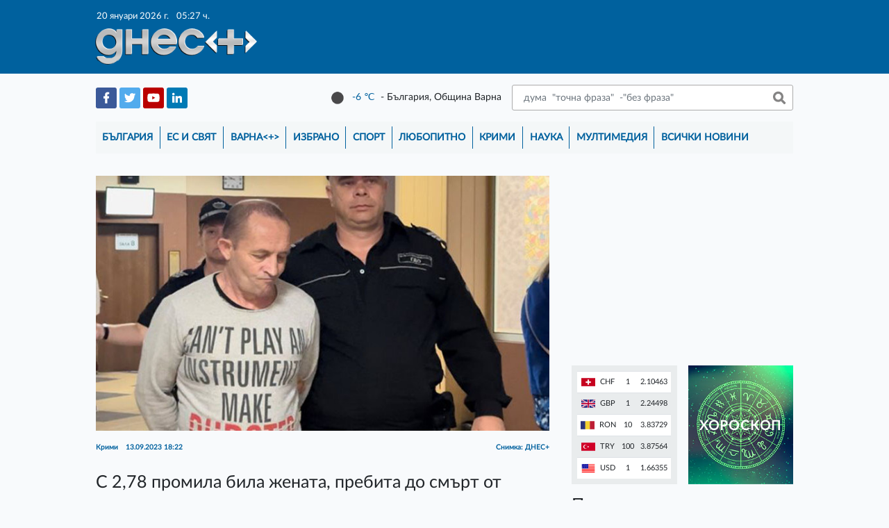

--- FILE ---
content_type: text/html; charset=UTF-8
request_url: https://dnesplus.bg/krimi/s-278-promila-bila-zhenata-prebita-do-smart-ot-priyatelya-si-v-sopot_1131488
body_size: 56739
content:
<!doctype html>
<html lang="bg">
<head>
    <meta charset="utf-8">
    <meta name="viewport" content="width=device-width, initial-scale=1">
    <link rel="icon" type="image/png" href="https://dnesplus.bg/images/favicons/favicon-16x16.png" sizes="16x16">
<link rel="icon" type="image/png" href="https://dnesplus.bg/images/favicons/favicon-32x32.png" sizes="32x32">
<link rel="icon" type="image/png" href="https://dnesplus.bg/images/favicons/favicon-96x96.png" sizes="96x96">

<link rel="apple-touch-icon" sizes="57x57" href="https://dnesplus.bg/images/favicons/apple-icon-57x57.png">
<link rel="apple-touch-icon" sizes="114x114" href="https://dnesplus.bg/images/favicons/apple-icon-114x114.png">
<link rel="apple-touch-icon" sizes="72x72" href="https://dnesplus.bg/images/favicons/apple-icon-72x72.png">
<link rel="apple-touch-icon" sizes="144x144" href="https://dnesplus.bg/images/favicons/apple-icon-144x144.png">
<link rel="apple-touch-icon" sizes="60x60" href="https://dnesplus.bg/images/favicons/apple-icon-60x60.png">
<link rel="apple-touch-icon" sizes="120x120" href="https://dnesplus.bg/images/favicons/apple-icon-120x120.png">
<link rel="apple-touch-icon" sizes="76x76" href="https://dnesplus.bg/images/favicons/apple-icon-76x76.png">
<link rel="apple-touch-icon" sizes="152x152" href="https://dnesplus.bg/images/favicons/apple-icon-152x152.png">
<link rel="apple-touch-icon" sizes="180x180" href="https://dnesplus.bg/images/favicons/apple-icon-180x180.png">

<meta name="msapplication-square70x70logo" content="https://dnesplus.bg/images/favicons/ms-icon-70x70.png">
<meta name="msapplication-square144x144logo" content="https://dnesplus.bg/images/favicons/ms-icon-144x144.png">
<meta name="msapplication-square150x150logo" content="https://dnesplus.bg/images/favicons/ms-icon-150x150.png">
<meta name="msapplication-square310x310logo" content="https://dnesplus.bg/images/favicons/ms-icon-310x310.png">
    <meta property="og:title" content="Актуалните новини от Варна | Dnes +" />
    <meta property="og:description" content="Новинарски сайт за всичко случващо се във Варна и цяла България. Политика, световни новини, наука, спорт, хороскопи, криминални." />
    <title>
    С 2,78 промила била жената, пребита до смърт от приятеля си в Сопот - Днес+
    </title>
    <!-- CSRF Token -->
    <meta name="csrf-token" content="m5M9cdyABYIfp8uZktAatEwMbJPiXiNAbT6GoKBo">
        <meta property="og:url" content="https://dnesplus.bg/krimi/s-278-promila-bila-zhenata-prebita-do-smart-ot-priyatelya-si-v-sopot_1131488"/>
    <meta property="og:type" content="website"/>
    <meta property="og:title" content="С 2,78 промила била жената, пребита до смърт от приятеля си в Сопот"/>
    <meta property="og:description" content="Според психиатричната експертиза Николай Танчев има изключителен самоконтрол и няма склонност към жестокост"/>
    <meta property="og:image"
          content="https://dnesplus.bg/uploads/news/images/1131488/l-Image_15490627_40_0.jpg"/>
<!-- Styles -->
    <link href="https://dnesplus.bg/css/app.css" rel="stylesheet">
    <link rel="stylesheet" type="text/css" href="//wpcc.io/lib/1.0.2/cookieconsent.min.css"/>
    <!-- Experimental Fonts -->
    <link href="https://fonts.googleapis.com/css?family=Philosopher:400,700&display=swap&subset=cyrillic,cyrillic-ext"
          rel="stylesheet">
    <link href="https://fonts.googleapis.com/css2?family=Roboto:wght@100;300;400;500;700;900&display=swap"
          rel="stylesheet">
    <link href="https://fonts.googleapis.com/css2?family=Source+Sans+Pro:wght@200;300;400;600;700;900&display=swap"
          rel="stylesheet">
    <link href="https://fonts.googleapis.com/css2?family=Rubik:wght@300;400;500;700;900&display=swap" rel="stylesheet">
    <link href="https://fonts.googleapis.com/css2?family=Exo+2:wght@200;300;400;500;600;700;800;900&display=swap"
          rel="stylesheet">
    <link href="https://fonts.googleapis.com/css2?family=Comfortaa:wght@300;400;500;600;700&display=swap"
          rel="stylesheet">
    <link href="https://fonts.googleapis.com/css2?family=IBM+Plex+Serif:wght@100;200;300;400;500;600;700&display=swap"
          rel="stylesheet">
    <link rel="stylesheet" href="https://stackpath.bootstrapcdn.com/font-awesome/4.7.0/css/font-awesome.min.css">
    <!-- AdSense -->
    <!--<script data-ad-client="ca-pub-1814096007820726" async src="https://pagead2.googlesyndication.com/pagead/js/adsbygoogle.js"></script>-->
</head>
<body>
<div class="container-scroller">
    <nav class="navbar navbar-brand navbar-text navbar__dnesplus">
        <div class="col-xl-9 d-flex m-auto main-container">
            <div class="col-xl-5 col-5 p-0 m-0 header-right-logo-container">
                <div class="px-1">
                                        <span class="header-timestamp">20 януари 2026 г.
                    <span class="ml-2">05:27 ч.</span>
                </span>
                </div>
                <a class="navbar-brand" href="https://dnesplus.bg">
                    <img class="logo" src="https://dnesplus.bg/storage/header/logo/logonew.png" alt="Днес+ лого: надпис Днес+"/>
                </a>
            </div>
            <div class="col-xl-7 col-7 p-0 pr-1 m-0 d-flex justify-content-end">
                                <button class="navbar-toggler" type="button" data-toggle="collapse" data-target="#mainNavigation"
                        aria-controls="mainNavigation" aria-expanded="false" aria-label="Toggle navigation">
                    <span class="navbar-toggler-icon"></span>
                </button>
                <button class="search-form-toggler" type="button" data-toggle="collapse" data-target="#mobileSearchForm"
                        aria-controls="mobileSearchForm" aria-expanded="false" aria-label="Toggle search form">
                    <span class="search-form-toggler-icon"></span>
                </button>
                                            </div>
        </div>
    </nav>
    <main>
        <div class="col-xl-9 m-auto main-container">
            <div class="row social-weather-search-container p-3 align-items-center">
                <form class="form-inline col-12 pb-3 justify-content-end" id="mobileSearchForm"
                      action="https://dnesplus.bg/tarsene" method="POST">
                    <input type="hidden" name="_token" value="m5M9cdyABYIfp8uZktAatEwMbJPiXiNAbT6GoKBo">                    <input class="form-control search-form-input" type="search"
                           placeholder=" дума  &quot;точна фраза&quot;  -&quot;без фраза&quot;"
                           placeholder="Търси"
                           aria-label="Търси"
                           name="search" value="">
                    <button class="btn py-0 search-form-button" type="submit">&nbsp;</button>
                </form>
                <div class="col-xl-4 col-lg-4 col-md-6 col-sm-6 col-6 social-container">
                                            <a href="https://www.facebook.com/dnesplus" class="text-decoration-none" target="_blank">
                            <img
                                src="https://dnesplus.bg/uploads/social_media/8/header/fb.png"
                                alt="Facebook logo"/>
                        </a>
                                            <a href="https://twitter.com/DnesplusNews" class="text-decoration-none" target="_blank">
                            <img
                                src="https://dnesplus.bg/uploads/social_media/9/header/twitter.png"
                                alt="Twitter logo"/>
                        </a>
                                            <a href="https://www.youtube.com/channel/UCxce0elC_m0zabGc8x-RuhQ" class="text-decoration-none" target="_blank">
                            <img
                                src="https://dnesplus.bg/uploads/social_media/10/header/youtube.png"
                                alt="Youtube logo"/>
                        </a>
                                            <a href="" class="text-decoration-none" target="_blank">
                            <img
                                src="https://dnesplus.bg/uploads/social_media/11/header/linkedin.png"
                                alt="LinkedIn logo"/>
                        </a>
                                    </div>
                <div
                    class="col-xl-8 col-lg-8 col-md-6 col-sm-6 col-6 pl-0 d-flex justify-content-between align-items-center weather-search-container">
                    <div id="weather-container" class="weather-container" data-url="https://dnesplus.bg/weather">
                        <img class="weather-img" src="https://dnesplus.bg/storage/header/cloud-sun-rain.png"
                             alt="Weather image"/>
                        <span class="weather-temp"></span>
                        <span class="weather-temp-sign"> &#8451;</span>
                        <span class="weather-location ml-1"></span>
                    </div>
                    <form class="form-inline my-2 my-lg-0 justify-content-end search-form"
                          action="https://dnesplus.bg/tarsene" method="POST">
                        <input type="hidden" name="_token" value="m5M9cdyABYIfp8uZktAatEwMbJPiXiNAbT6GoKBo">                        <input class="form-control search-form-input" type="search"
                               placeholder=" дума  &quot;точна фраза&quot;  -&quot;без фраза&quot;"
                               placeholder="Търси"
                               aria-label="Търси"
                               name="search" value="">
                        <button class="btn py-0 search-form-button" type="submit">&nbsp;</button>
                    </form>
                </div>
            </div>
            <div class="row px-3 pt-0 pb-3 navigation-container">
                <div class="collapse navbar-collapse col-12" id="mainNavigation">
                    <ul class="navbar-nav mr-auto">
                                                    <li class="nav-item ">
                                <a class="nav-link"
                                   href="https://dnesplus.bg/bulgaria">България</a>
                                <div class="separator"></div>
                            </li>
                                                    <li class="nav-item ">
                                <a class="nav-link"
                                   href="https://dnesplus.bg/es-i-svyat">ЕС и Свят</a>
                                <div class="separator"></div>
                            </li>
                                                    <li class="nav-item ">
                                <a class="nav-link"
                                   href="https://dnesplus.bg/varna">Варна&lt;+&gt;</a>
                                <div class="separator"></div>
                            </li>
                                                    <li class="nav-item ">
                                <a class="nav-link"
                                   href="https://dnesplus.bg/izbrano">Избрано</a>
                                <div class="separator"></div>
                            </li>
                                                    <li class="nav-item ">
                                <a class="nav-link"
                                   href="https://dnesplus.bg/sport">Спорт</a>
                                <div class="separator"></div>
                            </li>
                                                    <li class="nav-item ">
                                <a class="nav-link"
                                   href="https://dnesplus.bg/lyubopitno">Любопитно</a>
                                <div class="separator"></div>
                            </li>
                                                    <li class="nav-item ">
                                <a class="nav-link"
                                   href="https://dnesplus.bg/krimi">Крими</a>
                                <div class="separator"></div>
                            </li>
                                                    <li class="nav-item ">
                                <a class="nav-link"
                                   href="https://dnesplus.bg/nauka">Наука</a>
                                <div class="separator"></div>
                            </li>
                                                    <li class="nav-item ">
                                <a class="nav-link"
                                   href="https://dnesplus.bg/multimediya">Мултимедия</a>
                                <div class="separator"></div>
                            </li>
                                                <li class="nav-item ">
                            <a class="nav-link"
                               href="https://dnesplus.bg/vsichki-novini">Всички новини</a>
                        </li>
                    </ul>
                </div>
            </div>
            <div class="layout-container row px-3 pb-2">
                <div class="col-xl-12">
                    
    <div class="d-flex flex-wrap mt-3 news-page-container">
        <div class="col-xl-8 col-lg-8 col-md-9 col-sm-12 pl-0 pr-xl-3 pr-lg-3 pr-md-2 p-sm-0 p-0">
            <div class="big-news-page mb-4">
                                    <div>
                        <img class="d-block mw-100 mx-auto mb-3"
                             src="https://dnesplus.bg/uploads/news/images/1131488/l-Image_15490627_40_0.jpg"
                             alt="С 2,78 промила била жената, пребита до смърт от приятеля си в Сопот"/>
                    </div>
                    <div>
                        <p class="single-news-info">Крими <span
                                class="ml-2">13.09.2023 18:22</span>
                            <span class="single-news-info__source">
                            Снимка: ДНЕС+
                        </span>
                        </p>
                    </div>
                                                <div class="mt-4">
                    <h3 class="mb-3">С 2,78 промила била жената, пребита до смърт от приятеля си в Сопот</h3>
                </div>


                
                <div class="mb-3 single-news-info__text">
                    <h4>Според психиатричната експертиза Николай Танчев има изключителен самоконтрол и няма склонност към жестокост</h4>
<p>С 2,78 промила алкохол била 58-годишната Марияна Кръстева, която издъхна от жесток побой в Сопот. Това обясни д-р Павел Тимонов, който е едно от вещите лица, изготвили медицинската експертиза на трупа. Днес Окръжният съд в Пловдив изслуша заключенията на лекарите, според които жената със сигурност е починала в резултат на тежка черепно-мозъчна травма.</p>
<p>На 6 август м.г. Кръстева и 47-годишният ѝ партньор Николай Танчев били на гости на техни приятели, където пили алкохол. Към полунощ двамата тръгнали да се прибират. Заради изпитото количество жената вървяла бавно, което ядосало Танчев. Според прокуратурата той започнал да я обижда и удря. Приятелката му починала от нараняванията си край стадиона в Сопот, а на другата сутрин тялото ѝ било открито от мъж, който отивал на работа.</p>
<p>Според лекарите, изготвили психиатричната експертиза на Николай Танчев, той има изключително висок самоконтрол. В нощта на побоя е бил афектиран от скандала, но попринцип няма склонност към жестокост.</p>
<p>Днес в съдебната зала бяха пуснати видеозаписи от охранителни камери на къща, от които се вижда как Кръстева пада по земята, докато с приятеля ѝ вървят. Според адвоката на Николай Танчев Стефан Шипкалиев кадрите са от улица, която се намира на 500-600 метра от стадиона.</p>
<p>Експертизата на трупа е категорична, че Марияна Кръстева е починала заради черепномозъчната травма. Освен нараняванията по главата и мозъка, 58-годишната жена е имала прясно счупено ребро и две, които са били счупени няколко седмици преди фаталната нощ.</p>
<p>“Да разбираме ли, че механизмът на причиняване на нараняванията не е от падане с цял ръст, а от удари с юмрук и ритник”, попита съдия Екатерина Роглекова. Д-р Тимонов отсече, че експертите не могат категорично да отхвърлят нито един от вариантите. “Трябва да съберем части от пъзела”, заяви той. Според него е възможно част от травмите да са от падане, друга - от побой. Затова поиска магистратите да назначат нова експертиза, в която да бъде включен и неврохирург.</p>
<p>Делото срещу Николай Танчев ще продължи през ноември. Вече над 1 година сопотчанинът е зад решетките, но днес мярката му за неотклонение не беше променена, тъй като няма постоянен адрес и не може да търпи домашен арест.</p>
                </div>
                                                                <div class="mt-4 d-flex align-items-end justify-content-start">
                    <!-- Your share button code -->
                    <div class="fb-share-button w-auto mr-2"
                         data-href="https://dnesplus.bg/krimi/s-278-promila-bila-zhenata-prebita-do-smart-ot-priyatelya-si-v-sopot_1131488"
                         data-layout="button_count">
                    </div>
                    <a href="https://twitter.com/share?ref_src=twsrc%5Etfw" class="twitter-share-button"
                       data-show-count="true">Tweet</a>
                    <script async src="https://platform.twitter.com/widgets.js" charset="utf-8"></script>
                </div>
                <div class="mt-5">
                                            <h4 class="more-on-subject-header">Още по темата</h4>
                        <ul class="list-unstyled mt-4">
                                                            <li class="media">
                                    <a class="mr-3"
                                       href="https://dnesplus.bg/bulgaria/ubiystvo-v-ruse_1213069">
                                                                            <img
                                            src="https://dnesplus.bg/uploads/news/images/1213069/m-1.jpg"
                                            alt="Убийство в Русе">
                                                                        </a>
                                    <div class="media-body">
                                        <h5 class="mt-0 mb-1"><a
                                                href="https://dnesplus.bg/bulgaria/ubiystvo-v-ruse_1213069">Убийство в Русе</a>
                                        </h5>
                                        <p class="mb-0"><a class="card-text-link" href="https://dnesplus.bg/bulgaria/ubiystvo-v-ruse_1213069"><p>Мъж е убит при битов скандал в Русе</p></a></p>
                                        <p class="mb-0 created-at-p">
                                            <sub>преди 3 дни</sub>
                                        </p>
                                    </div>
                                </li>
                                                            <li class="media">
                                    <a class="mr-3"
                                       href="https://dnesplus.bg/bulgaria/prebiha-do-smart-vazrasten-mazh-na-avtobusna-spirka_1212293">
                                                                            <img
                                            src="https://dnesplus.bg/uploads/news/images/1212293/m-1.jpg"
                                            alt="Пребиха до смърт възрастен мъж на автобусна спирка">
                                                                        </a>
                                    <div class="media-body">
                                        <h5 class="mt-0 mb-1"><a
                                                href="https://dnesplus.bg/bulgaria/prebiha-do-smart-vazrasten-mazh-na-avtobusna-spirka_1212293">Пребиха до смърт възрастен мъж на автобусна спирка</a>
                                        </h5>
                                        <p class="mb-0"><a class="card-text-link" href="https://dnesplus.bg/bulgaria/prebiha-do-smart-vazrasten-mazh-na-avtobusna-spirka_1212293"><p>Полицаи от РУ-Крумовград разкриха убийство на 86-годишен мъж в село Горна Кула</p></a></p>
                                        <p class="mb-0 created-at-p">
                                            <sub>преди 1 седмица</sub>
                                        </p>
                                    </div>
                                </li>
                                                            <li class="media">
                                    <a class="mr-3"
                                       href="https://dnesplus.bg/krimi/zhena-izdahna-sled-udar-s-butilka-i-namushkvane-v-montansko_1211776">
                                                                            <img
                                            src="https://dnesplus.bg/uploads/news/images/1211776/m-2.jpg"
                                            alt="Жена издъхна след удар с бутилка и намушкване в Монтанско">
                                                                        </a>
                                    <div class="media-body">
                                        <h5 class="mt-0 mb-1"><a
                                                href="https://dnesplus.bg/krimi/zhena-izdahna-sled-udar-s-butilka-i-namushkvane-v-montansko_1211776">Жена издъхна след удар с бутилка и намушкване в Монтанско</a>
                                        </h5>
                                        <p class="mb-0"><a class="card-text-link" href="https://dnesplus.bg/krimi/zhena-izdahna-sled-udar-s-butilka-i-namushkvane-v-montansko_1211776"><p>Мъж на 34 години от Видин е задържан в село Якимово за убийство на 27-годишна жена - също от Видин</p></a></p>
                                        <p class="mb-0 created-at-p">
                                            <sub>преди 2 седмици</sub>
                                        </p>
                                    </div>
                                </li>
                                                    </ul>
                                    </div>
                <div class="d-flex mt-4">
                    <div id="fb-root"></div>
                    <script async defer crossorigin="anonymous"
                            src="https://connect.facebook.net/en_US/sdk.js#xfbml=1&version=v6.0"></script>
                    <div class="fb-comments" data-href="https://dnesplus.bg/krimi/s-278-promila-bila-zhenata-prebita-do-smart-ot-priyatelya-si-v-sopot_1131488" data-mobile="true"
                         data-width="" data-numposts="5"></div>
                </div>
                                    <div
                        class="banner-container__position_four text-center mt-5"><!-- Revive Adserver iFrame Tag - Generated with Revive Adserver v5.4.1 -->
<p><iframe id="aa7be283" src="https://ads1.masters.bg/www/delivery/afr.php?zoneid=20&amp;cb=INSERT_RANDOM_NUMBER_HERE" name="aa7be283" width="728" height="90" frameborder="0" scrolling="no"><a href="https://ads1.masters.bg/www/delivery/ck.php?n=af74ffe8&amp;cb=INSERT_RANDOM_NUMBER_HERE" target="_blank"><img src="https://ads1.masters.bg/www/delivery/avw.php?zoneid=20&amp;cb=INSERT_RANDOM_NUMBER_HERE&amp;n=af74ffe8" border="0" alt="" /></a></iframe></p></div>
                            </div>
        </div>
        <div class="col-xl-4 col-lg-4 col-md-3 col-sm-12 pr-0 pl-xl-3 pl-lg-3 pl-md-2 p-sm-0 p-0">
            <div class="banner-container__position_one">
<div style="display:none;">92519</div>

            <!-- Revive Adserver iFrame Tag - Generated with Revive Adserver v5.4.1 -->
<p><iframe id="a8e9433f" src="https://ads1.masters.bg/www/delivery/afr.php?zoneid=51&amp;cb=INSERT_RANDOM_NUMBER_HERE" name="a8e9433f" width="250" height="250" frameborder="0" scrolling="no"><a href="https://ads1.masters.bg/www/delivery/ck.php?n=a3c9ce6e&amp;cb=INSERT_RANDOM_NUMBER_HERE" target="_blank"><img src="https://ads1.masters.bg/www/delivery/avw.php?zoneid=51&amp;cb=INSERT_RANDOM_NUMBER_HERE&amp;n=a3c9ce6e" border="0" alt="" /></a></iframe></p>
    </div>
<div class="d-flex mt-3 flex-wrap">
    <div class="col-xl-6 col-lg-12 col-md-12 col-sm-6 pl-0 pr-xl-2 pr-md-0 pr-0 pr-sm-3">
        <div class="bnb-container p-2">
    
    <table class="table table-striped">
                    <tr>
                <td>
                    <img src="https://dnesplus.bg/storage/flags/CHF.png" alt="CHF"/>
                    <span class="ml-1">CHF</span>
                </td>
                <td>1</td>
                <td>2.10463</td>
            </tr>
                    <tr>
                <td>
                    <img src="https://dnesplus.bg/storage/flags/GBP.png" alt="GBP"/>
                    <span class="ml-1">GBP</span>
                </td>
                <td>1</td>
                <td>2.24498</td>
            </tr>
                    <tr>
                <td>
                    <img src="https://dnesplus.bg/storage/flags/RON.png" alt="RON"/>
                    <span class="ml-1">RON</span>
                </td>
                <td>10</td>
                <td>3.83729</td>
            </tr>
                    <tr>
                <td>
                    <img src="https://dnesplus.bg/storage/flags/TRY.png" alt="TRY"/>
                    <span class="ml-1">TRY</span>
                </td>
                <td>100</td>
                <td>3.87564</td>
            </tr>
                    <tr>
                <td>
                    <img src="https://dnesplus.bg/storage/flags/USD.png" alt="USD"/>
                    <span class="ml-1">USD</span>
                </td>
                <td>1</td>
                <td>1.66355</td>
            </tr>
            </table>
</div>
    </div>
    <div class="col-xl-6 col-lg-12 col-md-12 col-sm-6 pr-0 pl-xl-2 horoscope-column">
        <div class="horoscope-container h-100 position-relative" style="background-image: url('https://dnesplus.bg/storage/pages/horoscopegre.jpg');">
    <a class="position-relative d-block w-100 h-100" href="https://dnesplus.bg/horoskop">
        <span>Хороскоп</span>
    </a>
</div>
    </div>
</div>
<div class="d-flex my-3">
            <section class="last-news-section">
            <h3>Последни новини</h3>
            <ul>
                                    <li class="accent-news">
                        <span>22:37</span>
                        <a href="https://dnesplus.bg/lyubopitno/horoskop-za-vtornik-20-yanuari-2026-g_1213422">Хороскоп за вторник, 20 януари 2026 г.</a>
                    </li>
                                    <li class="plain-news">
                        <span>22:32</span>
                        <a href="https://dnesplus.bg/lyubopitno/pochina-modniyat-diktator-valentino_1213421">Почина модният &quot;диктатор&quot; Валентино</a>
                    </li>
                                    <li class="plain-news">
                        <span>19:50</span>
                        <a href="https://dnesplus.bg/izbrano/trifonov-privetstva-radev-kato-dobre-doshal-na-politicheskia-teren-v-bulgaria_1213420">Трифонов приветства Радев като „добре дошъл“ на политическия терен в България</a>
                    </li>
                                    <li class="plain-news">
                        <span>19:49</span>
                        <a href="https://dnesplus.bg/bulgaria/borisov-radev-se-darzhi-kato-partien-lider-s-atributite-na-darzhavnata-vlast_1213419">Борисов: Радев се държи като партиен лидер с атрибутите на държавната власт</a>
                    </li>
                                    <li class="plain-news">
                        <span>19:42</span>
                        <a href="https://dnesplus.bg/bulgaria/borislav-tsekov-ks-nyama-nikakvi-osnovania-da-ne-uvazhi-zhelanieto-na-radev-da-podade-ostavka_1213418">Борислав Цеков: КС няма никакви основания да не уважи желанието на Радев да подаде оставка</a>
                    </li>
                                    <li class="plain-news">
                        <span>19:37</span>
                        <a href="https://dnesplus.bg/es-i-svyat/pekin-sasht-da-sprat-s-kitayskata-zaplaha_1213394">Пекин: САЩ да спрат с китайската заплаха</a>
                    </li>
                                    <li class="accent-news">
                        <span>19:29</span>
                        <a href="https://dnesplus.bg/es-i-svyat/tsenite-na-zlatoto-i-srebroto-dostignaha-novi-rekordi-zaradi-opasenia-ot-novi-mita_1213392">Цените на златото и среброто достигнаха нови рекорди заради опасения от нови мита</a>
                    </li>
                                    <li class="plain-news">
                        <span>19:22</span>
                        <a href="https://dnesplus.bg/es-i-svyat/ap-delsi-rodriges-figurira-v-nad-deset-razsledvania-na-dea-za-narkotrafik-i-kontrabanda-na-zlato_1213390">АП: Делси Родригес фигурира в над десет разследвания на DEA за наркотрафик и контрабанда на злато</a>
                    </li>
                            </ul>
            <a class="last-news-section__all_news_button"
               href="https://dnesplus.bg/vsichki-novini">Всички новини</a>
        </section>
    </div>

<!-- Facebook box -->
<div id="fb-root"></div>
<script async defer crossorigin="anonymous"
        src="https://connect.facebook.net/en_US/sdk.js#xfbml=1&version=v6.0"></script>
<div class="fb-page" data-href="https://www.facebook.com/dnesplus/" data-tabs="" data-width=""
     data-height="" data-small-header="false" data-adapt-container-width="true" data-hide-cover="false"
     data-show-facepile="true">
    <blockquote cite="https://www.facebook.com/dnesplus/" class="fb-xfbml-parse-ignore"><a
            href="https://www.facebook.com/dnesplus/">dnesplus.bg</a></blockquote>
</div>
<!-- Poll block -->
<div id="poll-block" class="mb-3">
            <div class="OPP-linkBack" style="font: 11px arial; color: gray; text-align: center;"><a href="https://www.easypolls.net" target="_blank" style="text-decoration: none;" rel="noopener">online polls</a></div>
<script src="https://vote.easypolls.net/em.js" type="text/javascript" data-id="666382303fa6c9005f53b3ad" data-width="299px" data-height="300px"></script>
    </div>
    <div class="banner-container__position_four text-center mb-3">
        <!-- Revive Adserver iFrame Tag - Generated with Revive Adserver v5.4.1 -->
<p><iframe id="af3a34b8" src="https://ads1.masters.bg/www/delivery/afr.php?zoneid=52&amp;cb=INSERT_RANDOM_NUMBER_HERE" name="af3a34b8" width="250" height="250" frameborder="0" scrolling="no"><a href="https://ads1.masters.bg/www/delivery/ck.php?n=a92b3105&amp;cb=INSERT_RANDOM_NUMBER_HERE" target="_blank"><img src="https://ads1.masters.bg/www/delivery/avw.php?zoneid=52&amp;cb=INSERT_RANDOM_NUMBER_HERE&amp;n=a92b3105" border="0" alt="" /></a></iframe></p>
    </div>

<div class="mt-4 single-news-info__right_sidebar_news_section">
    <h4>Водещите новини</h4>
    <ul class="list-unstyled mt-3">
                            <li class="media flex-column">
                                <a class="mr-3 w-100 mw-100 text-center"
                   href="https://dnesplus.bg/bulgaria/radev-obyavi-che-podava-ostavka-kato-prezident_1213417">
                    
                                       <img
                        src="https://dnesplus.bg/uploads/news/images/1213417/m-1.jpg"
                        alt="Радев обяви, че подава оставка като президент">
                                    </a>
                <div class="media-body">
                    <p class="card-info">България <span
                            class="ml-2">19.01.2026 19:14</span></p>
                    <h5 class="mt-2 mb-1"><a
                            href="https://dnesplus.bg/bulgaria/radev-obyavi-che-podava-ostavka-kato-prezident_1213417">Радев обяви, че подава оставка като президент</a>
                    </h5>
                </div>
                            </li>
                    <li class="media smaller-flex-column">
                                <a class="mr-3 "
                   href="https://dnesplus.bg/izbrano/the-economist-chlen-5-e-pod-vapros-planovete-na-tramp-za-grenlandia-razkasvat-nato_1213388">
                    
                                       <img
                        src="https://dnesplus.bg/uploads/news/images/1213388/m-5.jpg"
                        alt="The Economist: Член 5 е под въпрос - плановете на Тръмп за Гренландия разкъсват НАТО">
                                    </a>
                <div class="media-body">
                    <p class="card-info">Избрано <span
                            class="ml-2">19.01.2026 19:15</span></p>
                    <h5 class="mt-0 mb-1"><a
                            href="https://dnesplus.bg/izbrano/the-economist-chlen-5-e-pod-vapros-planovete-na-tramp-za-grenlandia-razkasvat-nato_1213388">The Economist: Член 5 е под въпрос - плановете на Тръмп за Гренландия разкъсват НАТО</a>
                    </h5>
                </div>
                            </li>
                    <li class="media smaller-flex-column">
                                <a class="mr-3 "
                   href="https://dnesplus.bg/es-i-svyat/politico-evropa-e-v-kritichna-gazova-zavisimost-ot-sasht_1213354">
                    
                                       <img
                        src="https://dnesplus.bg/uploads/news/images/1213354/m-1.jpg"
                        alt="Politico: Европа е в критична газова зависимост от САЩ">
                                    </a>
                <div class="media-body">
                    <p class="card-info">ЕС и Свят <span
                            class="ml-2">19.01.2026 18:52</span></p>
                    <h5 class="mt-0 mb-1"><a
                            href="https://dnesplus.bg/es-i-svyat/politico-evropa-e-v-kritichna-gazova-zavisimost-ot-sasht_1213354">Politico: Европа е в критична газова зависимост от САЩ</a>
                    </h5>
                </div>
                            </li>
                
    </ul>
</div>
    <div class="banner-container__position_four text-center mb-3">
        <!-- Revive Adserver iFrame Tag - Generated with Revive Adserver v5.4.1 -->
<p><iframe id="a75132ea" src="https://ads1.masters.bg/www/delivery/afr.php?zoneid=53&amp;cb=INSERT_RANDOM_NUMBER_HERE" name="a75132ea" width="250" height="250" frameborder="0" scrolling="no"><a href="https://ads1.masters.bg/www/delivery/ck.php?n=a0939f87&amp;cb=INSERT_RANDOM_NUMBER_HERE" target="_blank"><img src="https://ads1.masters.bg/www/delivery/avw.php?zoneid=53&amp;cb=INSERT_RANDOM_NUMBER_HERE&amp;n=a0939f87" border="0" alt="" /></a></iframe></p>
    </div>
<div class="mt-4 single-news-info__right_sidebar_news_section">
    <h4>Варна&lt;+&gt;</h4>
    <ul class="list-unstyled mt-3">
                    <li class="media flex-column">
                <a class="mr-3 w-100 mw-100 text-center"
                   href="https://dnesplus.bg/varna/rabotna-grupa-shte-analizira-aktualnite-tseni-za-naem-na-ploshti-na-ribnata-borsa-vav-varna_1213387">
                                       <img
                        src="https://dnesplus.bg/uploads/news/images/1213387/m-3.jpg"
                        alt="Работна група ще анализира актуалните цени за наем на площи на &quot;Рибната борса&quot; във Варна">
                                       
                </a>
                <div class="media-body">
                    <p class="card-info">Варна&lt;+&gt; <span
                            class="ml-2">19.01.2026 15:47</span></p>
                    <h5 class="mt-2 mb-1"><a
                            href="https://dnesplus.bg/varna/rabotna-grupa-shte-analizira-aktualnite-tseni-za-naem-na-ploshti-na-ribnata-borsa-vav-varna_1213387">Работна група ще анализира актуалните цени за наем на площи на &quot;Рибната борса&quot; във Варна</a>
                    </h5>
                </div>
            </li>
                    <li class="media smaller-flex-column">
                <a class="mr-3 "
                   href="https://dnesplus.bg/varna/predsedatelyat-na-obs-varna-e-angazhiran-sas-situatsiyata-v-mbal-sv-anna_1213375">
                                       <img
                        src="https://dnesplus.bg/uploads/news/images/1213375/m-8.jpg"
                        alt="Председателят на ОбС – Варна е ангажиран със ситуацията в МБАЛ „Св. Анна“">
                                       
                </a>
                <div class="media-body">
                    <p class="card-info">Варна&lt;+&gt; <span
                            class="ml-2">19.01.2026 15:04</span></p>
                    <h5 class="mt-0 mb-1"><a
                            href="https://dnesplus.bg/varna/predsedatelyat-na-obs-varna-e-angazhiran-sas-situatsiyata-v-mbal-sv-anna_1213375">Председателят на ОбС – Варна е ангажиран със ситуацията в МБАЛ „Св. Анна“</a>
                    </h5>
                </div>
            </li>
                    <li class="media smaller-flex-column">
                <a class="mr-3 "
                   href="https://dnesplus.bg/varna/predlagat-udalzhavane-na-gripnata-epidemia-vav-varna-i-oblastta_1213366">
                                       <img
                        src="https://dnesplus.bg/uploads/news/images/1213366/m-7.jpg"
                        alt="Предлагат удължаване със седмица на грипната епидемия във Варна и областта">
                                       
                </a>
                <div class="media-body">
                    <p class="card-info">Варна&lt;+&gt; <span
                            class="ml-2">19.01.2026 14:41</span></p>
                    <h5 class="mt-0 mb-1"><a
                            href="https://dnesplus.bg/varna/predlagat-udalzhavane-na-gripnata-epidemia-vav-varna-i-oblastta_1213366">Предлагат удължаване със седмица на грипната епидемия във Варна и областта</a>
                    </h5>
                </div>
            </li>
            </ul>
</div>
        </div>
    </div>
                </div>
            </div>
        </div>
    </main>
</div>
<footer>
    <div class="col-xl-9 m-auto py-5 main-container footer-mobile">
        <div class="footer-social mb-3 justify-content-center align-items-center">
                            <a href="https://www.facebook.com/dnesplus" class="text-decoration-none" target="_blank">
                    <img
                        src="https://dnesplus.bg/uploads/social_media/8/footer/facebook-f.png"
                        alt="Facebook logo"/>
                </a>
                            <a href="https://twitter.com/DnesplusNews" class="text-decoration-none" target="_blank">
                    <img
                        src="https://dnesplus.bg/uploads/social_media/9/footer/twitter-footer.png"
                        alt="Twitter logo"/>
                </a>
                            <a href="https://www.youtube.com/channel/UCxce0elC_m0zabGc8x-RuhQ" class="text-decoration-none" target="_blank">
                    <img
                        src="https://dnesplus.bg/uploads/social_media/10/footer/youtube-footer.png"
                        alt="Youtube logo"/>
                </a>
                            <a href="" class="text-decoration-none" target="_blank">
                    <img
                        src="https://dnesplus.bg/uploads/social_media/11/footer/linkedin-in.png"
                        alt="LinkedIn logo"/>
                </a>
                    </div>
        <div class="d-flex">
            <div class="footer-column col-sm-6">
                <ul>
                                            <li class="nav-item">
                            <a class="nav-link"
                               href="https://dnesplus.bg/bulgaria">България</a>
                        </li>
                                            <li class="nav-item">
                            <a class="nav-link"
                               href="https://dnesplus.bg/es-i-svyat">ЕС и Свят</a>
                        </li>
                                            <li class="nav-item">
                            <a class="nav-link"
                               href="https://dnesplus.bg/varna">Варна&lt;+&gt;</a>
                        </li>
                                            <li class="nav-item">
                            <a class="nav-link"
                               href="https://dnesplus.bg/izbrano">Избрано</a>
                        </li>
                                            <li class="nav-item">
                            <a class="nav-link"
                               href="https://dnesplus.bg/sport">Спорт</a>
                        </li>
                                            <li class="nav-item">
                            <a class="nav-link"
                               href="https://dnesplus.bg/lyubopitno">Любопитно</a>
                        </li>
                                            <li class="nav-item">
                            <a class="nav-link"
                               href="https://dnesplus.bg/krimi">Крими</a>
                        </li>
                                            <li class="nav-item">
                            <a class="nav-link"
                               href="https://dnesplus.bg/nauka">Наука</a>
                        </li>
                                            <li class="nav-item">
                            <a class="nav-link"
                               href="https://dnesplus.bg/multimediya">Мултимедия</a>
                        </li>
                                    </ul>
            </div>
            <div class="footer-column col-sm-6 border-0">
                <ul>
                                            <li class="nav-item">
                            <a class="nav-link"
                               href="https://dnesplus.bg/page/za-nas">За нас</a>
                        </li>
                                            <li class="nav-item">
                            <a class="nav-link"
                               href="https://dnesplus.bg/page/politika-na-biskvitkite">Политика за бисквитките</a>
                        </li>
                                    </ul>
            </div>
        </div>
        <div class="d-flex align-items-center justify-content-center border-0 footer-column mt-4">
            <img class="img-fluid" src="https://dnesplus.bg/storage/header/logo/logonew.png"
                 alt="Днес+ лого: надпис Днес+"/>
        </div>
    </div>
    <div class="col-xl-9 m-auto d-flex py-5 main-container footer-desktop">
                    <div class="footer-column col-xl-2 pl-0">
                <ul>
                                            <li class="nav-item">
                            <a class="nav-link"
                               href="https://dnesplus.bg/bulgaria">България</a>
                        </li>
                                            <li class="nav-item">
                            <a class="nav-link"
                               href="https://dnesplus.bg/es-i-svyat">ЕС и Свят</a>
                        </li>
                                            <li class="nav-item">
                            <a class="nav-link"
                               href="https://dnesplus.bg/varna">Варна&lt;+&gt;</a>
                        </li>
                                            <li class="nav-item">
                            <a class="nav-link"
                               href="https://dnesplus.bg/izbrano">Избрано</a>
                        </li>
                                            <li class="nav-item">
                            <a class="nav-link"
                               href="https://dnesplus.bg/sport">Спорт</a>
                        </li>
                                                        </ul>
            </div>
                    <div class="footer-column col-xl-2 ">
                <ul>
                                            <li class="nav-item">
                            <a class="nav-link"
                               href="https://dnesplus.bg/lyubopitno">Любопитно</a>
                        </li>
                                            <li class="nav-item">
                            <a class="nav-link"
                               href="https://dnesplus.bg/krimi">Крими</a>
                        </li>
                                            <li class="nav-item">
                            <a class="nav-link"
                               href="https://dnesplus.bg/nauka">Наука</a>
                        </li>
                                            <li class="nav-item">
                            <a class="nav-link"
                               href="https://dnesplus.bg/multimediya">Мултимедия</a>
                        </li>
                                                                <li class="nav-item">
                            <a class="nav-link"
                               href="https://dnesplus.bg/vsichki-novini">Всички новини</a>
                        </li>
                                    </ul>
            </div>
                <div class="col-xl-3 footer-column">
            <ul>
                                    <li class="nav-item">
                        <a class="nav-link"
                           href="https://dnesplus.bg/page/za-nas">За нас</a>
                    </li>
                                    <li class="nav-item">
                        <a class="nav-link"
                           href="https://dnesplus.bg/page/politika-na-biskvitkite">Политика за бисквитките</a>
                    </li>
                                <li class="nav-item work_in_bulgaria">
                    <a class="nav-link" href="https://bg.jooble.org/%D1%80%D0%B0%D0%B1%D0%BE%D1%82%D0%B0/%D0%B3%D1%80.-%D0%92%D0%B0%D1%80%D0%BD%D0%B0?main" target="_blank">Работа във Варна и България</a>
                </li>
            </ul>
        </div>
        <div class="col-xl-2 d-flex align-items-end justify-content-center footer-column">
            <img class="img-fluid w-75" src="https://dnesplus.bg/storage/header/logo/logonew.png" alt="Днес+ лого: надпис Днес+"/>
        </div>
        <div class="col-xl-3 d-flex justify-content-end">
            <div class="flex-column d-flex align-self-end">
                <p class="footer-social__text">Последвайте ни</p>
                <div class="footer-social">
                                            <a href="https://www.facebook.com/dnesplus" class="text-decoration-none" target="_blank">
                            <img
                                src="https://dnesplus.bg/uploads/social_media/8/footer/facebook-f.png"
                                alt="Facebook logo"/>
                        </a>
                                            <a href="https://twitter.com/DnesplusNews" class="text-decoration-none" target="_blank">
                            <img
                                src="https://dnesplus.bg/uploads/social_media/9/footer/twitter-footer.png"
                                alt="Twitter logo"/>
                        </a>
                                            <a href="https://www.youtube.com/channel/UCxce0elC_m0zabGc8x-RuhQ" class="text-decoration-none" target="_blank">
                            <img
                                src="https://dnesplus.bg/uploads/social_media/10/footer/youtube-footer.png"
                                alt="Youtube logo"/>
                        </a>
                                            <a href="" class="text-decoration-none" target="_blank">
                            <img
                                src="https://dnesplus.bg/uploads/social_media/11/footer/linkedin-in.png"
                                alt="LinkedIn logo"/>
                        </a>
                                    </div>
            </div>
        </div>
    </div>
</footer>
<div class="footer-line">
    <div class="col-xl-9 m-auto d-flex py-1 main-container">
        <div class="col-xl-12 text-center">
            <p class="dnesplus_intro">Днес+ е сайт за новини от света, България и Варна - политика, култура, спорт, наука, бизнес и други</p>
            <p>&copy; 2001 - 2026 Днес плюс. Всички права запазени.</p>
        </div>
    </div>
</div>

<div class="scroll_to_top">
    <i class="fa fa-arrow-circle-up" aria-hidden="true"></i>
</div>
<!-- Scripts -->
<script src="https://dnesplus.bg/js/app.js"></script>
<script src="https://dnesplus.bg/js/custom_scripts.js"></script>
    <script>
        $(document).ready(function () {
            $('#singleNewsControls').carousel();
            $('.single-news-info__text p:empty').remove();

            if ($('#singleNewsSmallControls .carousel-item').length > 6) {
                $('#singleNewsSmallControls').addClass('carousel');
                $('#singleNewsSmallControls').carousel();
                $('#singleNewsSmallControls').on('slide.bs.carousel', function (e) {
                    let $e = $(e.relatedTarget);
                    let idx = $e.index();
                    let itemsPerSlide = 7;
                    let totalItems = $('#singleNewsSmallControls .carousel-item').length;

                    if (idx >= totalItems - (itemsPerSlide - 1)) {
                        let it = itemsPerSlide - (totalItems - idx);
                        for (let i = 0; i < it; i++) {
                            //append slides to end
                            if (e.direction == "left") {
                                $('#singleNewsSmallControls .carousel-item').eq(i).appendTo('#singleNewsSmallControls .carousel-inner');
                            } else {
                                $('#singleNewsSmallControls .carousel-item').eq(0).appendTo('#singleNewsSmallControls .carousel-inner');
                            }
                        }
                    }
                });
            } else {
                $('#singleNewsSmallControls .carousel-control-prev').remove();
                $('#singleNewsSmallControls .carousel-control-next').remove();
            }

            if ($('#singleNewsSmallControls').length > 0) {
                $('#singleNewsSmallControls .carousel-item img').on('click', function () {
                    let big_slider_index = $('#singleNewsControls .carousel-item img[src="' + $(this).attr('data-big-picture') + '"]').parent().index('#singleNewsControls .carousel-item');
                    $('#singleNewsControls.carousel').carousel(big_slider_index);
                });
            }
        });
    </script>
<script src="//wpcc.io/lib/1.0.2/cookieconsent.min.js"></script>
<script>window.addEventListener("load", function () {
        window.wpcc.init({
            "colors": {
                "popup": {"background": "#92bbd6", "text": "#34689a", "border": "#34689a"},
                "button": {"background": "#34689a", "text": "#ffffff"}
            },
            "position": "bottom",
            "margin": "none",
            "content": {
                "href": "http://dnesplus.bg/cookies_policy.pdf",
                "message": "Този уебсайт използва \"бисквитки\", за да гарантира, че получавате най-доброто от нас.",
                "link": "Виж повече",
                "button": "Съгласен съм"
            }
        })
    });
</script>
<!-- Global site tag (gtag.js) - Google Analytics -->
<script async src="https://www.googletagmanager.com/gtag/js?id=UA-50340638-1"></script>
<script>
window.dataLayer = window.dataLayer || [];

function gtag() {
    dataLayer.push(arguments);
}

gtag('js', new Date());

gtag('config', 'UA-50340638-1');
</script>
</body>
</html>
